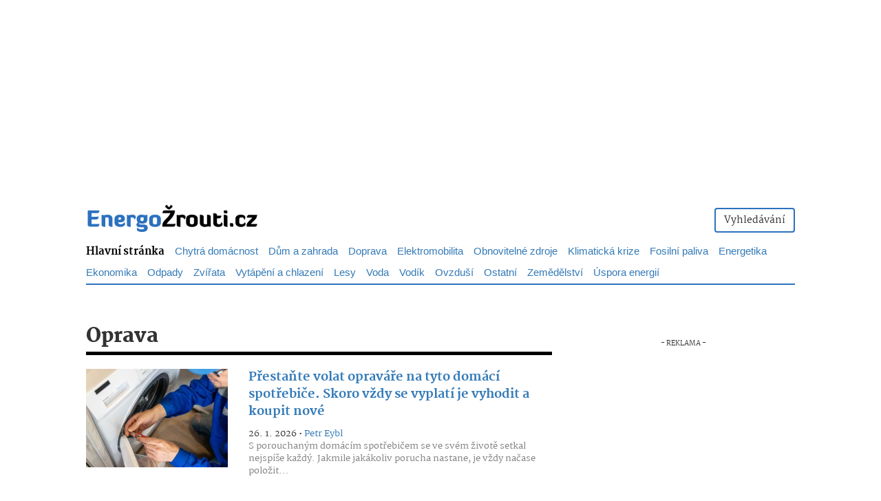

--- FILE ---
content_type: text/html; charset=UTF-8
request_url: https://energozrouti.cz/vyhledavani/Oprava
body_size: 17620
content:
<!DOCTYPE html>
<html lang="cs">
<head>
    <meta charset="utf-8" />
    <meta http-equiv="X-UA-Compatible" content="IE=edge" />
    <meta name="viewport" content="initial-scale=1.0, maximum-scale=1.0, width=device-width" />
    <meta name="description" content="Oprava na EnergoZrouti.cz - největším českém magazínu o ekologii, elektromobilech, obnovitelných zdrojích a nových technologiích. Aktuálně z domova i ze světa na EnergoZrouti.cz." />
    <meta name="author" content="EnergoZrouti.cz" />
    <meta name="application-name" content="EnergoZrouti.cz">
    <meta name="language" content="cs">                
    <meta name="copyright" content="EnergoZrouti.cz">           
    <link rel="preload" href="/fonts/martel-light.woff2" as="font" type="font/woff2" crossorigin>         
    <link rel="preload" href="/fonts/martel-regular.woff2" as="font" type="font/woff2" crossorigin>         
    <link rel="preload" href="/fonts/martel-extrabold.woff2" as="font" type="font/woff2" crossorigin> 
    <link rel="preload" href="/fonts/martel-black.woff2" as="font" type="font/woff2" crossorigin>
    <link rel="preload" href="/fonts/glyphicons-halflings-regular.woff2" as="font" type="font/woff2" crossorigin>
    <link rel="preload" href="/css/one.css?v=2705" as="style">      
    <meta name="theme-color" content="#2c71bf">        
    <link rel="shortcut icon" href="https://energozrouti.cz/favicon.ico"> 
    <link rel="icon" type="image/png" sizes="16x16" href="https://energozrouti.cz/favicon-16x16.png">                 
    <link rel="icon" type="image/png" sizes="32x32" href="https://energozrouti.cz/favicon-32x32.png">               
    <link rel="icon" type="image/png" sizes="96x96" href="https://energozrouti.cz/favicon-96x96.png"/>
    <link rel="icon" type="image/png" sizes="192x192" href="https://energozrouti.cz/favicon-192x192.png"/>                   
    <link rel="apple-touch-icon" sizes="76x76" href="https://energozrouti.cz/img/loga/apple-touch-icon-76x76.png"/>
    <link rel="apple-touch-icon" sizes="120x120" href="https://energozrouti.cz/img/loga/apple-touch-icon-120x120.png"/>
    <link rel="apple-touch-icon" sizes="152x152" href="https://energozrouti.cz/img/loga/apple-touch-icon-152x152.png"/>
    <link rel="apple-touch-icon" sizes="180x180" href="https://energozrouti.cz/img/loga/apple-touch-icon-180x180.png"/>  
    <link rel="apple-touch-icon-precomposed" href="https://energozrouti.cz/img/loga/apple-touch-icon-180x180.png">        
    <meta id="contentLanguage" http-equiv="Content-Language" content="cs-cz" />                
    <meta http-equiv="x-xrds-location" content="https://energozrouti.cz/xrds.xml"/>                
    <link rel="search" type="application/opensearchdescription+xml" title="EnergoZrouti.cz" href="https://energozrouti.cz/opensearch.xml" />      
    <!-- Google Tag Manager -->
    <script>(function(w,d,s,l,i){w[l]=w[l]||[];w[l].push({'gtm.start':
    new Date().getTime(),event:'gtm.js'});var f=d.getElementsByTagName(s)[0],
    j=d.createElement(s),dl=l!='dataLayer'?'&l='+l:'';j.async=true;j.src=
    'https://www.googletagmanager.com/gtm.js?id='+i+dl;f.parentNode.insertBefore(j,f);
    })(window,document,'script','dataLayer','GTM-WK6ZWZDS');</script>
    <!-- End Google Tag Manager -->
    <meta name="robots" content="index, follow" /><meta name="robots" content="max-image-preview:large"><meta name="robots" content="max-snippet:-1">
    
    <meta name="seznam-wmt" content="6G31LlKdSizmxt0kaCk2yCamTf7BTV6r" />
    <meta name="msvalidate.01" content="31320FB7E74058AE1CF4D7C4AE4624FE" />
    <meta name="ahrefs-site-verification" content="5e2aadb18b3a505542c061cad2d71d4730c49081aae32d8c1b608d5e04aa25f5">
    <link rel="stylesheet" href="https://energozrouti.cz/css/one.css?v=2705">
    <link rel="alternate" title="EnergoZrouti.cz" type="application/rss+xml" href="https://energozrouti.cz/rss-news/">            
    <title>Oprava - EnergoZrouti.cz</title>
    <link rel="previewimage" href="https://energozrouti.cz/img/loga/logoOG.png" /><meta property="og:image" content="https://energozrouti.cz/img/loga/logoOG.png" /><meta property="og:title" content="Oprava - EnergoZrouti.cz" /><meta property="og:site_name" content="EnergoZrouti.cz"/><meta property="og:url" content="https://energozrouti.cz/vyhledavani/Oprava" /><meta property="og:description" content="Oprava na EnergoZrouti.cz - největším českém magazínu o ekologii, elektromobilech, obnovitelných zdrojích a nových technologiích. Aktuálně z domova i ze světa na EnergoZrouti.cz." /><meta property="og:type" content="article" /><meta property="og:locale" content="cs-cz" /><meta property="fb:app_id" content="2628433780727086" /><meta property="article:publisher" content="https://www.facebook.com/energozrouti" /><meta name="twitter:card" content="summary_large_image" /><meta name="twitter:site" content="@energozrouti" /><link rel="canonical" href="https://energozrouti.cz/vyhledavani/Oprava" />
<script async src="https://pagead2.googlesyndication.com/pagead/js/adsbygoogle.js?client=ca-pub-3392464251041125"></script>                           
   <style>
   @font-face{font-family:'Martel';font-style:light;font-weight:200;src:url(https://energozrouti.cz/fonts/martel-light.woff2) format("woff2");font-display: fallback;}                         
   @font-face{font-family:'Martel';font-style:normal;font-weight:400;src:url(https://energozrouti.cz/fonts/martel-regular.woff2) format("woff2");font-display: fallback;}         
   @font-face{font-family:'Martel';font-style:bold;font-weight:800;src:url(https://energozrouti.cz/fonts/martel-extrabold.woff2) format("woff2");font-display: fallback;}         
   @font-face{font-family:'Martel';font-weight:900;src:url(https://energozrouti.cz/fonts/martel-black.woff2) format("woff2");font-display: fallback;}         
   @font-face{font-family:"Glyphicons Halflings";src:url(https://energozrouti.cz/fonts/glyphicons-halflings-regular.woff2) format("woff2");font-display: fallback;}                
   body {
        font-family: 'Martel', sans-serif;
    }                      
    .menuTit {
        font-size:15px;
        font-weight: normal;
    }                
          
   </style>
<script type="text/javascript" src="https://d21-a.sdn.cz/d_21/sl/3/loader.js"></script>                
</head>
<body>  
<!-- Google Tag Manager (noscript) -->
<noscript><iframe src="https://www.googletagmanager.com/ns.html?id=GTM-WK6ZWZDS"
height="0" width="0" style="display:none;visibility:hidden"></iframe></noscript>
<!-- End Google Tag Manager (noscript) -->    
<div id="page">     
           

<nav class="navbar navbar-energo navbar-static-top visible-xs" style="padding-top:10px;padding-bottom:10px;">
    <div class="navbar-header">
        <button style="background-color:white;color:black;" type="button" class="navbar-toggle" data-toggle="collapse" data-target="#navbar" aria-expanded="false" aria-controls="navbar">
            <span class="sr-only">Toggle navigation</span>
            <span class="icon-bar"></span>
            <span class="icon-bar"></span>
            <span class="icon-bar"></span>
        </button>         
        <a href="https://energozrouti.cz" class="navbar-brand" title="EnergoZrouti.cz"><img src="https://energozrouti.cz/img/loga/logoWhite.webp?v=2" class="img-responsive" width="250px"  height="60px" style="margin-top:-20px;" alt="EnergoZrouti.cz"></a>          
    </div>
    <div id="navbar" class="navbar-collapse collapse navbar-collapse-energo">
        <ul class="nav navbar-nav">
                <br />
                    <li><a href="https://energozrouti.cz/vyhledavani"><img alt="Vyhledávání" title="Vyhledávání" style="max-width:26px;" src="[data-uri]"/> &nbsp;Vyhledávání</a></li>
            <li role="separator" class="divider"></li>
                </ul>
            <hr />
             
                <ul class="nav" style="font-size:15px;">
            <li><a href="https://energozrouti.cz/kategorie/chytra-domacnost-smart-home"><h2 class="menuTit">Chytrá domácnost</h2></a></li><li><a href="https://energozrouti.cz/kategorie/dum-a-zahrada"><h2 class="menuTit">Dům a zahrada</h2></a></li><li><a href="https://energozrouti.cz/kategorie/doprava"><h2 class="menuTit">Doprava</h2></a></li><li><a href="https://energozrouti.cz/kategorie/elektromobilita"><h2 class="menuTit">Elektromobilita</h2></a></li><li><a href="https://energozrouti.cz/kategorie/obnovitelne-zdroje"><h2 class="menuTit">Obnovitelné zdroje</h2></a></li><li><a href="https://energozrouti.cz/kategorie/klimaticka-krize"><h2 class="menuTit">Klimatická krize</h2></a></li><li><a href="https://energozrouti.cz/kategorie/fosilni-paliva"><h2 class="menuTit">Fosilní paliva</h2></a></li><li><a href="https://energozrouti.cz/kategorie/energetika"><h2 class="menuTit">Energetika</h2></a></li><li><a href="https://energozrouti.cz/kategorie/ekonomika"><h2 class="menuTit">Ekonomika</h2></a></li><li><a href="https://energozrouti.cz/kategorie/odpady"><h2 class="menuTit">Odpady</h2></a></li><li><a href="https://energozrouti.cz/kategorie/zvirata"><h2 class="menuTit">Zvířata</h2></a></li><li><a href="https://energozrouti.cz/kategorie/vytapeni"><h2 class="menuTit">Vytápění a chlazení</h2></a></li><li><a href="https://energozrouti.cz/kategorie/lesy"><h2 class="menuTit">Lesy</h2></a></li><li><a href="https://energozrouti.cz/kategorie/voda"><h2 class="menuTit">Voda</h2></a></li><li><a href="https://energozrouti.cz/kategorie/vodik"><h2 class="menuTit">Vodík</h2></a></li><li><a href="https://energozrouti.cz/kategorie/ovzdusi"><h2 class="menuTit">Ovzduší</h2></a></li><li><a href="https://energozrouti.cz/kategorie/ostatni"><h2 class="menuTit">Ostatní</h2></a></li><li><a href="https://energozrouti.cz/kategorie/zemedelstvi"><h2 class="menuTit">Zemědělství</h2></a></li><li><a href="https://energozrouti.cz/kategorie/uspora-energii"><h2 class="menuTit">Úspora energií</h2></a></li><li><a href="https://energozrouti.cz/kategorie/energeticka-krize"><h2 class="menuTit">Energetická krize</h2></a></li><li><a href="https://energozrouti.cz/kategorie/jaderna-energie"><h2 class="menuTit">Jaderná energie</h2></a></li><li><a href="https://energozrouti.cz/kategorie/dotace"><h2 class="menuTit">Dotace</h2></a></li><li><a href="https://energozrouti.cz/kategorie/priroda"><h2 class="menuTit">Příroda</h2></a></li><li><a href="https://energozrouti.cz/kategorie/nazory"><h2 class="menuTit">Názory</h2></a></li><li><a href="https://energozrouti.cz/kategorie/cestovani-volny-cas"><h2 class="menuTit">Cestování a volný čas</h2></a></li><li><a href="https://energozrouti.cz/kategorie/mikromobilita"><h2 class="menuTit">Mikromobilita</h2></a></li><li><a href="https://energozrouti.cz/kategorie/cyklistika"><h2 class="menuTit">Cyklistika</h2></a></li><li><a href="https://energozrouti.cz/kategorie/tiskove-zpravy"><h2 class="menuTit">Tiskové zprávy</h2></a></li><li><a href="https://energozrouti.cz/kategorie/doporucujeme"><h2 class="menuTit">Doporučujeme</h2></a></li><li><a href="https://energozrouti.cz/kategorie/vesmir"><h2 class="menuTit">Vesmír</h2></a></li>
                </ul>
        </ul>         
    </div>
</nav>
      

                
<div class="col-lg-12 col-md-12 col-sm-12" style="margin-top:0px;">
<br />
                        <div style="height:250px;margin:0px auto !important;" class="visible-lg visible-md text-center">
                        <!-- ALL - PC - HEAD -->
                            <div style="height:250px;opacity:0px;">
                                <div id="leaderboard-top" style="margin:0 auto;width: 970px; position:sticky; top:0">
                                </div>
                            </div>
                        </div>
                    <br />    
<div id="pagewrap" style="background-color: #FFF">                
<div class="container visible-sm visible-md visible-lg">           
<div class="row">
<div class="col-lg-12 col-md-12 col-sm-12" style="margin-top:0px;">
             
                
<div class="pull-left" style="margin-top:-3px;">
    <a href="https://energozrouti.cz"><img src="https://energozrouti.cz/img/loga/logoMega.webp?v=2" class="img-responsive" width="250px" height="60px" style="margin-bottom:-30px;" alt="EnergoZrouti.cz"></a>                
</div> 
                <div class="pull-right" style="margin-top:12px;margin-bottom:0px;">
                

                
<div class="btn-group" role="group" aria-label="...">
  <!--<a href="https://energozrouti.cz/muj-profil"><button style="border:2px solid #2c71bf;" type="button" class="btn btn-default"><i class="fas fa-user"></i> Můj profil</button></a>-->
  <a href="https://energozrouti.cz/vyhledavani"><button style="border:2px solid #2c71bf;" type="button" class="btn btn-default">Vyhledávání</button></a>
</div>                
</div>
                


</div>
</div>
<style>
@media (min-width: 1060px) {
  #pagewrap {
  width: 1060px;
  }
  body {
    display: flex;
    flex-direction: column;
  }
}
hr.podLogo {
  border-top: 1px solid #2c71bf;
  margin-bottom:-3px;
}
                
.podMenu {
  border-top: 2px solid #2c71bf;  
  margin-top:5px;
}
  
.topnav {
  margin-top:2px;
}              

.one {
  float: left;
  display: block;
  text-align: center;
  margin-right:15px;
  margin-top:10px;
  text-decoration: none;
  font-size: 15px;
  font-weight:200;   
}

.dropMenu {
  float: left;
  display: block;
  text-align: center;
  padding: 18px 20px 5px 20px;
  text-decoration: none;
  font-size: 17px;
  font-weight:200;       
}       
      
 
.dropdown:hover .dropdown-menu{
    display: block;
    font-size:19px; 
}
           

.topnav a.active {
  color:black;
  font-weight:bold;
}                
      
          
.menuTitPC {
  all: unset;
  font-size: 15px;
  font-weight: 200;

}
    
                
                
</style>
<div class="visible-lg visible-md visible-sm" style="margin-top:7px"><div class="topnav"><a class="one active" href="https://energozrouti.cz/">Hlavní stránka</a><a class="one" href="https://energozrouti.cz/kategorie/chytra-domacnost-smart-home"><h2 class="menuTitPC">Chytrá domácnost</h2></a><a class="one" href="https://energozrouti.cz/kategorie/dum-a-zahrada"><h2 class="menuTitPC">Dům a zahrada</h2></a><a class="one" href="https://energozrouti.cz/kategorie/doprava"><h2 class="menuTitPC">Doprava</h2></a><a class="one" href="https://energozrouti.cz/kategorie/elektromobilita"><h2 class="menuTitPC">Elektromobilita</h2></a><a class="one" href="https://energozrouti.cz/kategorie/obnovitelne-zdroje"><h2 class="menuTitPC">Obnovitelné zdroje</h2></a><a class="one" href="https://energozrouti.cz/kategorie/klimaticka-krize"><h2 class="menuTitPC">Klimatická krize</h2></a><a class="one" href="https://energozrouti.cz/kategorie/fosilni-paliva"><h2 class="menuTitPC">Fosilní paliva</h2></a><a class="one" href="https://energozrouti.cz/kategorie/energetika"><h2 class="menuTitPC">Energetika</h2></a><a class="one" href="https://energozrouti.cz/kategorie/ekonomika"><h2 class="menuTitPC">Ekonomika</h2></a><a class="one" href="https://energozrouti.cz/kategorie/odpady"><h2 class="menuTitPC">Odpady</h2></a><a class="one" href="https://energozrouti.cz/kategorie/zvirata"><h2 class="menuTitPC">Zvířata</h2></a><a class="one" href="https://energozrouti.cz/kategorie/vytapeni"><h2 class="menuTitPC">Vytápění a chlazení</h2></a><a class="one" href="https://energozrouti.cz/kategorie/lesy"><h2 class="menuTitPC">Lesy</h2></a><a class="one" href="https://energozrouti.cz/kategorie/voda"><h2 class="menuTitPC">Voda</h2></a><a class="one" href="https://energozrouti.cz/kategorie/vodik"><h2 class="menuTitPC">Vodík</h2></a><a class="one" href="https://energozrouti.cz/kategorie/ovzdusi"><h2 class="menuTitPC">Ovzduší</h2></a><a class="one" href="https://energozrouti.cz/kategorie/ostatni"><h2 class="menuTitPC">Ostatní</h2></a><a class="one" href="https://energozrouti.cz/kategorie/zemedelstvi"><h2 class="menuTitPC">Zemědělství</h2></a><a class="one" href="https://energozrouti.cz/kategorie/uspora-energii"><h2 class="menuTitPC">Úspora energií</h2></a></div></div></div><div class="container"><div class="visible-md visible-lg visible-sm podMenu"></div><br /></div><style>
h1{font-weight:800;}
</style>
<div style="margin-top:-35px;" class="visible-xs"></div>

<div class="container">
    <div class="row">
                
            <div class="col-lg-8" style="margin-bottom:50px;">
                        
  
           

<h1 style="margin-top:40px;font-size:28px;font-weight:900;">
Oprava</h1>
<p></p><hr style="margin-top:-3px;border:none;height: 5px;background:#000;" /> 

                                
<a href="https://energozrouti.cz/clanek/oprava-spotrebicu-vyplati-se-oprava-penize"><div class="row"><div class="col-lg-4 col-md-2 col-sm-3 col-xs-3"><img loading="lazy" src="https://energozrouti.cz/storage-webp/7/N6q7w62AhmYKhfvdJfDxsRds0H1HZnvxssSX31kuBcVHRuCVTBVwdv49iFZwhP2iikrMNvVivuWO7srFr6rKZwGn4gogfv98HfWD_HP360.webp" alt="Volat servisního technika nemusí být vždy optimální. " title="Volat servisního technika nemusí být vždy optimální. " class="img-responsive" alt=""></div><div class="col-lg-8 col-md-6 col-sm-9 col-xs-9"><h2 style="font-size:18px;font-weight:bold;margin-top:0px;line-height: 2.5rem;">Přestaňte volat opraváře na tyto domácí spotřebiče. Skoro vždy se vyplatí je vyhodit a koupit nové</h2></a><div style="margin-top:5px;font-size:13px;">26. 1. 2026&nbsp;• <a href="https://energozrouti.cz/autor/petr-eybl">Petr Eybl</a><p style="color:#808080;">S porouchaným domácím spotřebičem se ve svém životě setkal nejspíše každý. Jakmile jakákoliv porucha nastane, je vždy načase položit...</p></div></div></div></a><br /><a href="https://energozrouti.cz/clanek/opravy-domacnot-souhlas-sousedu-zakon"><div class="row"><div class="col-lg-4 col-md-2 col-sm-3 col-xs-3"><img loading="lazy" src="https://energozrouti.cz/storage-webp/3/l3bVj90kJhTf1AXEuqaqcgpMIk6KHJAtjaAsEqoxvc0EhcJUvEDpTX6hUdTyjHUvneFGE2uHzQrKHMdEoWBXmNoMfk1SLRJD5kEg_HP360.webp" alt="Opravy či rekonstrukce jsou někdy nezbytné. " title="Opravy či rekonstrukce jsou někdy nezbytné. " class="img-responsive" alt=""></div><div class="col-lg-8 col-md-6 col-sm-9 col-xs-9"><h2 style="font-size:18px;font-weight:bold;margin-top:0px;line-height: 2.5rem;">V domácnosti bez schválení sousedů můžete udělat jen pár drobných oprav. Na vše ostatní musíte zajistit souhlas lidí v domě</h2></a><div style="margin-top:5px;font-size:13px;">10. 1. 2026&nbsp;• <a href="https://energozrouti.cz/autor/petr-eybl">Petr Eybl</a><p style="color:#808080;">Žádná domácnost nevydrží v ideálním stavu věčně. Čas od času se tedy každý musí pustit do různých oprav. Někdy se jedná pouze o...</p></div></div></div></a><br /><a href="https://energozrouti.cz/clanek/plisen-vlhkost-byt"><div class="row"><div class="col-lg-4 col-md-2 col-sm-3 col-xs-3"><img loading="lazy" src="https://energozrouti.cz/storage-webp/6/eBVuIUBnzqaRIgGoKl2eHscpgBEbkpdqVAAOR9DTgRyfrycCKgVcd5MVYkXKD7hFeBoi7NBofoJZ8khNzA7r0aFLppl23w7P22qk_HP360.webp" alt="Plísně se mohou tvořit i v moderních novostavbách. " title="Plísně se mohou tvořit i v moderních novostavbách. " class="img-responsive" alt=""></div><div class="col-lg-8 col-md-6 col-sm-9 col-xs-9"><h2 style="font-size:18px;font-weight:bold;margin-top:0px;line-height: 2.5rem;">Jedna nenápadná díra může zničit celý byt. Lidé si jí všimnou až ve chvíli, kdy oprava stojí desítky tisíc</h2></a><div style="margin-top:5px;font-size:13px;">1. 1. 2026&nbsp;• <a href="https://energozrouti.cz/autor/jindriska-janouskova">Jindřiška  Janoušková</a><p style="color:#808080;">Vlhké zdi a plísně si obvykle spojujeme se starými nezateplenými domy a venkovskými chalupami. Je to přitom jev, který se může objevit i ve...</p></div></div></div></a><br /><a href="https://energozrouti.cz/clanek/technik-varuje-tohle-nikdy-nedelejte-kdyz-se-vam-telefon-prehreje-oprava-by-stala-tisice"><div class="row"><div class="col-lg-4 col-md-2 col-sm-3 col-xs-3"><img loading="lazy" src="https://energozrouti.cz/storage-webp/6/stQbCauSG9UmmOsrUh4XEUZSBeqHbiQvEK532RsP33ZjrdIMAcpFpslnQS2u1gmkFC6BfW2ZkMZJFTUdYI4JukFfc4n6JeYI8N57_HP360.webp" alt="Tohle nikdy nedělejte, když se vám telefon přehřeje" title="Tohle nikdy nedělejte, když se vám telefon přehřeje" class="img-responsive" alt=""></div><div class="col-lg-8 col-md-6 col-sm-9 col-xs-9"><h2 style="font-size:18px;font-weight:bold;margin-top:0px;line-height: 2.5rem;">Opravář varuje: Tohle nikdy nedělejte, když se vám telefon přehřeje. Oprava bude stát tisíce</h2></a><div style="margin-top:5px;font-size:13px;">25. 11. 2025&nbsp;• <a href="https://energozrouti.cz/autor/petr-sindelar">Petr Šindelář</a><p style="color:#808080;">Venkovní teploty aktuálně klesají k nule. Nepanují tedy podmínky, které by „přály“ přehřívání vašeho mobilu. Jenže i v chladu...</p></div></div></div></a><br /><a href="https://energozrouti.cz/clanek/ryha-v-plovouci-podlaze-kutil-z-facebooku-poradil-trik-za-50-kc-vysledek-je-neuveritelny"><div class="row"><div class="col-lg-4 col-md-2 col-sm-3 col-xs-3"><img loading="lazy" src="https://energozrouti.cz/storage-webp/3/dfDrAtT8OYj49zOxQE86vAhlRhIoQCH6576mTKyuMgVcSGustlvqh3sbp5qHPmDJhz8MGFTUCwTaDAACoayQ6GXGq93brOouPKh7_HP360.webp" alt="Rýha v plovoucí podlaze" title="Rýha v plovoucí podlaze" class="img-responsive" alt=""></div><div class="col-lg-8 col-md-6 col-sm-9 col-xs-9"><h2 style="font-size:18px;font-weight:bold;margin-top:0px;line-height: 2.5rem;">Rýha v plovoucí podlaze: Kutil z Facebooku poradil trik za 50 Kč. Výsledek je neuvěřitelný</h2></a><div style="margin-top:5px;font-size:13px;">12. 11. 2025&nbsp;• <a href="https://energozrouti.cz/autor/aneta-kaplanova">Aneta Kaplanová</a><p style="color:#808080;">Poškrábaná podlaha dokáže pokazit dojem z celé místnosti. Přitom nemusí jít o vadu, kvůli které je nutné měnit díly nebo volat...</p></div></div></div></a><br /><a href="https://energozrouti.cz/clanek/tohle-nikdy-nelejte-do-drezu-muze-to-ucpat-potrubi-a-oprava-stoji-tisice-100x-horsi-nez-rozpaleny-olej"><div class="row"><div class="col-lg-4 col-md-2 col-sm-3 col-xs-3"><img loading="lazy" src="https://energozrouti.cz/storage-webp/5/jG1XeluCHP225JB9VBukaAQGeWIqzuyX0Nzq0pcDWqFPI5r5KT7Zh73wAXKHsSzEu3JyCuGjQKhiLJgkPiACRPIiwy1L2QYlqPVS_HP360.webp" alt="Tohle do dřezu prosím nevylévejte" title="Tohle do dřezu prosím nevylévejte" class="img-responsive" alt=""></div><div class="col-lg-8 col-md-6 col-sm-9 col-xs-9"><h2 style="font-size:18px;font-weight:bold;margin-top:0px;line-height: 2.5rem;">Instalatér varuje: Tohle do dřezu nevylévejte. Ucpe to potrubí tak, že i horký olej je proti tomu nic</h2></a><div style="margin-top:5px;font-size:13px;">10. 11. 2025&nbsp;• <a href="https://energozrouti.cz/autor/marek-morafcsik">Marek Morafcsik</a><p style="color:#808080;">Zanedbaná péče o kuchyňský dřez může mít nepříjemné následky. To, co se zdá jako drobnost při každodenním používání, se může po...</p></div></div></div></a><br /><a href="https://energozrouti.cz/clanek/vlada-rozhodla-v-neprospech-najemniku-od-ledna-si-za-drobne-opravy-a-udrzbu-priplati-vyrazne-vic"><div class="row"><div class="col-lg-4 col-md-2 col-sm-3 col-xs-3"><img loading="lazy" src="https://energozrouti.cz/storage-webp/4/irSw2gIXnQEt84IVoJ3nRMEKBDcdPYwJHRfYrXPi8mxrsrCCLzQzabO4kZ8mqHd1lnanjH0mVbba5u35rDlQCkyPWyOzbdJPmJFE_HP360.webp" alt="Vláda rozhodla v neprospěch nájemníků" title="Vláda rozhodla v neprospěch nájemníků" class="img-responsive" alt=""></div><div class="col-lg-8 col-md-6 col-sm-9 col-xs-9"><h2 style="font-size:18px;font-weight:bold;margin-top:0px;line-height: 2.5rem;">Vláda rozhodla v neprospěch nájemníků. Od ledna si za drobné opravy a údržbu připlatí výrazně víc</h2></a><div style="margin-top:5px;font-size:13px;">30. 10. 2025&nbsp;• <a href="https://energozrouti.cz/autor/misha-chen">Misha Chen</a><p style="color:#808080;">Nájemní bydlení má svá pravidla. Většina lidí je zná jen matně, dokud nepřijde první oprava, první účet a první otázka na to, kdo to...</p></div></div></div></a><br /><a href="https://energozrouti.cz/clanek/neparkujte-pod-stromy-po-tomhle-nocnim-prekvapeni-platil-ridic-opravu-za-25-000"><div class="row"><div class="col-lg-4 col-md-2 col-sm-3 col-xs-3"><img loading="lazy" src="https://energozrouti.cz/storage-webp/8/OleY5pPkEfoOctyeQJfFQYZeIBFZx6OXOp0loLU5KNBJpHmdn2hBroa3xR5XQbmDMb5zofagpZdE06qb31MDbbO4FnJFKCcouIzm_HP360.webp" alt="Parkování pod stromy se nevyplácí." title="Parkování pod stromy se nevyplácí." class="img-responsive" alt=""></div><div class="col-lg-8 col-md-6 col-sm-9 col-xs-9"><h2 style="font-size:18px;font-weight:bold;margin-top:0px;line-height: 2.5rem;">Neparkujte pod stromy. Po tomhle nočním překvapení platil řidič opravu za 30 000</h2></a><div style="margin-top:5px;font-size:13px;">24. 10. 2025&nbsp;• <a href="https://energozrouti.cz/autor/misha-chen">Misha Chen</a><p style="color:#808080;">Pod stromem je vždycky o pár stupňů chladněji. Auto se v létě nepřehřeje, interiér zůstane snesitelný a člověk má pocit, že našel...</p></div></div></div></a><br /><a href="https://energozrouti.cz/clanek/moderni-spotrebice-maji-v-sobe-chytry-casovac-zkazy-elektrotechnik-prozradil-kolik-let-dnes-jaky-spotrebic-vydrzi"><div class="row"><div class="col-lg-4 col-md-2 col-sm-3 col-xs-3"><img loading="lazy" src="https://energozrouti.cz/storage-webp/4/PGyHwGShOhYvItMWddchLmL60coR3lWbcMNuFAx1AghN0GwYkl919xdt1G05rFL0dGvvbwZ7QeRdSZdecnjcdXWcYN87e255x8D1_HP360.webp" alt="Moderní spotřebiče mají v sobě chytrý časovač zkázy." title="Moderní spotřebiče mají v sobě chytrý časovač zkázy." class="img-responsive" alt=""></div><div class="col-lg-8 col-md-6 col-sm-9 col-xs-9"><h2 style="font-size:18px;font-weight:bold;margin-top:0px;line-height: 2.5rem;">Moderní spotřebiče mají v sobě chytrý časovač zkázy. Elektrotechnik prozradil, kolik let dnes jaký vydrží</h2></a><div style="margin-top:5px;font-size:13px;">20. 10. 2025&nbsp;• <a href="https://energozrouti.cz/autor/misha-chen">Misha Chen</a><p style="color:#808080;">Každý přístroj má svůj čas. Jen u elektroniky se zdá, že tiká čím dál rychleji. Televize, která dřív vydržela celé generace, dnes po...</p></div></div></div></a><br /><a href="https://energozrouti.cz/clanek/na-zimu-nestaci-jen-vypnout-z-elektriny-lide-zapominaji-spotrebice-zazimovat-chyba-ale-muze-stat-tisice"><div class="row"><div class="col-lg-4 col-md-2 col-sm-3 col-xs-3"><img loading="lazy" src="https://energozrouti.cz/storage-webp/9/6PX1K87Nx8TTXDoFYP6vNJriq88OSMNiz21HOQnFcM5ay8yciQegT3lQJjmStVNqrh7RshAVENxaE7m7W3apbZplaWofzalrhWz4_HP360.webp" alt="Pouhé vypojení spotřebiče nestačí." title="Pouhé vypojení spotřebiče nestačí." class="img-responsive" alt=""></div><div class="col-lg-8 col-md-6 col-sm-9 col-xs-9"><h2 style="font-size:18px;font-weight:bold;margin-top:0px;line-height: 2.5rem;">Na zimu nestačí jen vypnout z elektřiny. Lidé zapomínají spotřebiče zazimovat. Chyba ale může stát tisíce </h2></a><div style="margin-top:5px;font-size:13px;">20. 10. 2025&nbsp;• <a href="https://energozrouti.cz/autor/anna-adlerova">Anna Adlerová</a><p style="color:#808080;">Zazimování chat či chalup patří mezi pravidelné povinnosti lidí, kteří tyto objekty využívají pouze přes teplejší roční sezónu. Ať...</p></div></div></div></a><br /><a href="https://energozrouti.cz/clanek/techto-5-veci-by-mel-zvladnout-opravit-kazdy-muz-pokud-to-neumite-radeji-zapirejte-deda-by-se-v-hrobe-obratil"><div class="row"><div class="col-lg-4 col-md-2 col-sm-3 col-xs-3"><img loading="lazy" src="https://energozrouti.cz/storage-webp/8/kmKUDVGsjdxFSdnNVHXpTievnVLRSatfjWFi6jLC8OuRgMIboJRy2n24DllAMSBtePXVGZN4Y1agHvJsN8P9835JegzuO8fser9g_HP360.webp" alt="Každý muž by měl umět opravit drobné závady doma." title="Každý muž by měl umět opravit drobné závady doma." class="img-responsive" alt=""></div><div class="col-lg-8 col-md-6 col-sm-9 col-xs-9"><h2 style="font-size:18px;font-weight:bold;margin-top:0px;line-height: 2.5rem;">Těchto 5 věcí by měl zvládnout opravit každý muž. Pokud to neumíte, raději zapírejte. Děda by se v hrobě obrátil</h2></a><div style="margin-top:5px;font-size:13px;">19. 10. 2025&nbsp;• <a href="https://energozrouti.cz/autor/petr-eybl">Petr Eybl</a><p style="color:#808080;">Občasné poruchy jsou v domácnostech naprosto běžné. Vědět, jak se s nimi vypořádat, je tedy velice praktické. </p></div></div></div></a><br /><a href="https://energozrouti.cz/clanek/vyzkouseno-zbavte-se-skrabancu-na-aute-diky-levnym-ingrediencim-z-kuchyne"><div class="row"><div class="col-lg-4 col-md-2 col-sm-3 col-xs-3"><img loading="lazy" src="https://energozrouti.cz/storage-webp/9/8CD9or8dWTqEk1R8I38kAcbMdcLROTwCLWZnQKjuUU5hB41griQ2m3SGsQF9ZSskFBAqYObfH3JVZbLOwGIqg4k0RebntmHRO3Th_HP360.webp" alt="K odstranění škrábanců postačí hadřík a suroviny ze spíže." title="K odstranění škrábanců postačí hadřík a suroviny ze spíže." class="img-responsive" alt=""></div><div class="col-lg-8 col-md-6 col-sm-9 col-xs-9"><h2 style="font-size:18px;font-weight:bold;margin-top:0px;line-height: 2.5rem;">Vyzkoušeno: Zbavte se škrábanců na autě díky levným ingrediencím z kuchyně</h2></a><div style="margin-top:5px;font-size:13px;">16. 10. 2025&nbsp;• <a href="https://energozrouti.cz/autor/martina-minarikova">Martina Minaříková</a><p style="color:#808080;">Stačí trocha neopatrnosti a rázem máte na skle svého auta nevzhledný škrábanec. Samozřejmě nejde o závažné poškození auta, které by...</p></div></div></div></a><br /><a href="https://energozrouti.cz/clanek/opravar-mi-prozradil-jak-prodlouzit-zivotnost-pracky-az-na-15-let-staci-vymenit-nenapadny-dil-za-stovku"><div class="row"><div class="col-lg-4 col-md-2 col-sm-3 col-xs-3"><img loading="lazy" src="https://energozrouti.cz/storage-webp/6/DzYMQAHYAqUgUMz1N49Pd4w1dEAQBpM6Bo2FMlPWMynr2tgT1Fzz7lIAjtNkGSyxC3RkmzNJUtWOCtQpjA8E5Lq1uFFtWr36B2n4_HP360.webp" alt="Pravidelnou údržbu pračky nezanedbávejte." title="Pravidelnou údržbu pračky nezanedbávejte." class="img-responsive" alt=""></div><div class="col-lg-8 col-md-6 col-sm-9 col-xs-9"><h2 style="font-size:18px;font-weight:bold;margin-top:0px;line-height: 2.5rem;">Opravář prozradil, jak prodloužit životnost pračky až na 15 let. Stačí vyměnit nenápadný díl za pár korun</h2></a><div style="margin-top:5px;font-size:13px;">16. 10. 2025&nbsp;• <a href="https://energozrouti.cz/autor/martina-minarikova">Martina Minaříková</a><p style="color:#808080;">Pračka je nedílnou součástí našich domovů už hezkou řádku let. Aby ovšem mohla v domácnosti pomáhat co nejdéle, je potřeba se o ni...</p></div></div></div></a><br /><a href="https://energozrouti.cz/clanek/klepani-v-topeni-uz-vas-nebude-rusit-snadho-ho-opravi-i-mene-zrucny-manzel"><div class="row"><div class="col-lg-4 col-md-2 col-sm-3 col-xs-3"><img loading="lazy" src="https://energozrouti.cz/storage-webp/9/LdHL0Z4x1WeaVA8kwxvwzTrdADYSEMzcujmFFXIrmv68MVJLEe0Lt2dwruauVNj6VMk7EGdFF3zFBRlVl40wAv4pAkbuQkmOR8L4_HP360.webp" alt="Zvuky v radiátorech jsou nepříjemné, jejich řešení je ale jednodušší, než jste si možná mysleli." title="Zvuky v radiátorech jsou nepříjemné, jejich řešení je ale jednodušší, než jste si možná mysleli." class="img-responsive" alt=""></div><div class="col-lg-8 col-md-6 col-sm-9 col-xs-9"><h2 style="font-size:18px;font-weight:bold;margin-top:0px;line-height: 2.5rem;">Klepání v topení už vás nebude rušit. Snadno ho opraví i méně zručný manžel</h2></a><div style="margin-top:5px;font-size:13px;">15. 10. 2025&nbsp;• <a href="https://energozrouti.cz/autor/marek-morafcsik">Marek Morafcsik</a><p style="color:#808080;">Zvuky ozývající se z topení jsou nepříjemné. Nejenže nás mohou budit ze spánku, ale vzbuzují také pocit nepohodlí ve vlastním domově....</p></div></div></div></a><br /><a href="https://energozrouti.cz/clanek/nezapomente-pripravit-auto-na-podzim-pokud-tohle-nevymenite-muze-vas-to-stat-zbytecnych-30-000-kc"><div class="row"><div class="col-lg-4 col-md-2 col-sm-3 col-xs-3"><img loading="lazy" src="https://energozrouti.cz/storage-webp/6/3f5XlLXJv6xg7RIbiJUxTgBEL3CpHmgyVds7EBRxdnJeDv7N8kqxYu01fttgGwZCow3C9R9ZgdgqSVGP8ud75Xb7xVJpD3UKTsHi_HP360.webp" alt="Nezapomeňte na jeden z nejdůležitějších kroků přípravy auta na podzim, mohlo by se vám to hrubě vymstít." title="Nezapomeňte na jeden z nejdůležitějších kroků přípravy auta na podzim, mohlo by se vám to hrubě vymstít." class="img-responsive" alt=""></div><div class="col-lg-8 col-md-6 col-sm-9 col-xs-9"><h2 style="font-size:18px;font-weight:bold;margin-top:0px;line-height: 2.5rem;">Nezapomeňte připravit auto na podzim. Pokud tohle nevyměníte, může vás to stát zbytečných 30 000 Kč</h2></a><div style="margin-top:5px;font-size:13px;">7. 10. 2025&nbsp;• <a href="https://energozrouti.cz/autor/lukas-srnec">Lukáš  Srnec</a><p style="color:#808080;">Podzim už se přihlásil chladnými rány, deštěm a mlhou. Řidiči začínají přezouvat pneumatiky, kontrolují baterii i stěrače. Jenže...</p></div></div></div></a><br /><a href="https://energozrouti.cz/clanek/pred-zimou-udelejte-tuto-snadnou-udrzbu-auta-usetrite-tisice-na-opravach-a-vas-vuz-prezije-i-mrazy-na-sibiri"><div class="row"><div class="col-lg-4 col-md-2 col-sm-3 col-xs-3"><img loading="lazy" src="https://energozrouti.cz/storage-webp/6/0v8bbzz3yAseUhpdBFuN2YdCQJn8usw8rgG0xEag08aYsEdFnQmV6g61YuyFAJvREQ65binTSwdO4qMfJsVVjSSpqGGOtVzliaO5_HP360.webp" alt="Servis před zimou není radno podceňovat, při problémech hrozí vysoké výdaje." title="Servis před zimou není radno podceňovat, při problémech hrozí vysoké výdaje." class="img-responsive" alt=""></div><div class="col-lg-8 col-md-6 col-sm-9 col-xs-9"><h2 style="font-size:18px;font-weight:bold;margin-top:0px;line-height: 2.5rem;">Před zimou udělejte tuto snadnou údržbu auta. Ušetříte tisíce na opravách a váš vůz přežije i mrazy na Sibiři</h2></a><div style="margin-top:5px;font-size:13px;">14. 9. 2025&nbsp;• <a href="https://energozrouti.cz/autor/marek-morafcsik">Marek Morafcsik</a><p style="color:#808080;">Když teploty padají pod bod mrazu, auto se stává zranitelnějším. Přestože opravy bývají nákladné, mnohé problémy lze předejít...</p></div></div></div></a><br /><a href="https://energozrouti.cz/clanek/pokud-vase-pracka-pri-zdimani-poskakuje-hrozi-draha-porucha-zabranite-tomu-behem-chvilky"><div class="row"><div class="col-lg-4 col-md-2 col-sm-3 col-xs-3"><img loading="lazy" src="https://energozrouti.cz/storage-webp/4/B6YgtiKbI2PNh3TRLtCvqklB1IVtW15h3lxAYKHSOHr5n8yB7e8KQpKoqT1CtCtzp5wwvFq0Mcn6UI2boFxIRIf7dKp1vgBHA40h_HP360.webp" alt="Pokud vaše pračka poskakuje, na vině může být hned několik příčin. " title="Pokud vaše pračka poskakuje, na vině může být hned několik příčin. " class="img-responsive" alt=""></div><div class="col-lg-8 col-md-6 col-sm-9 col-xs-9"><h2 style="font-size:18px;font-weight:bold;margin-top:0px;line-height: 2.5rem;">Pokud vaše pračka při ždímání poskakuje, hrozí drahá porucha. Zabráníte tomu během chvilky </h2></a><div style="margin-top:5px;font-size:13px;">8. 9. 2025&nbsp;• <a href="https://energozrouti.cz/autor/petr-eybl">Petr Eybl</a><p style="color:#808080;">Pračky se řadí mezi spotřebiče, které se nacházejí takřka v každé české domácnosti. Není divu, neboť dokážou ušetřit mnoho času. </p></div></div></div></a><br /><a href="https://energozrouti.cz/clanek/proc-nikdy-nevylevat-vodu-z-rychlovarne-konvice-do-drezu-lehce-si-nadelate-skodu-za-100-tisic"><div class="row"><div class="col-lg-4 col-md-2 col-sm-3 col-xs-3"><img loading="lazy" src="https://energozrouti.cz/storage-webp/0/XoijYnFwBwTivV5zbgT5TVQI1MgOdQRoOhKn3G1omzwB0FpWMYcGygnF51kgoXlqq1EWd55JmSMoDFjRIByOViUBKl618EkVb6ea_HP360.webp" alt="Vylévání horké vody do dřezu může způsobit velké škody. Raději nechte vodu vychladnout." title="Vylévání horké vody do dřezu může způsobit velké škody. Raději nechte vodu vychladnout." class="img-responsive" alt=""></div><div class="col-lg-8 col-md-6 col-sm-9 col-xs-9"><h2 style="font-size:18px;font-weight:bold;margin-top:0px;line-height: 2.5rem;">Proč nikdy nevylévat vodu z rychlovarné konvice do dřezu. Lehce si naděláte škodu za 100 tisíc</h2></a><div style="margin-top:5px;font-size:13px;">6. 9. 2025&nbsp;• <a href="https://energozrouti.cz/autor/lukas-srnec">Lukáš  Srnec</a><p style="color:#808080;">Horká voda je pro nás v domácnosti naprostou samozřejmostí. Využíváme ji při vaření, přípravě čaje nebo kávy, a když nám zůstane v...</p></div></div></div></a><br /><a href="https://energozrouti.cz/clanek/toto-do-odpadu-nikdy-nelijte-varuje-instalater-cesi-to-delaji-bezne-a-pak-se-divi-ze-je-oprava-stoji-tisice"><div class="row"><div class="col-lg-4 col-md-2 col-sm-3 col-xs-3"><img loading="lazy" src="https://energozrouti.cz/storage-webp/6/QmRY7qnpF5bcacU3aq2lvo5t1oKnOUF6TG46YTpy3m6E812qUtjiJOzEvjI3uo1hxDnEFQ9QnEmHMgrIHUkT1VYyMvlJM5SZYMhu_HP360.webp" alt="Toto do odpadu nikdy nelijte, varuje instalatér. " title="Toto do odpadu nikdy nelijte, varuje instalatér. " class="img-responsive" alt=""></div><div class="col-lg-8 col-md-6 col-sm-9 col-xs-9"><h2 style="font-size:18px;font-weight:bold;margin-top:0px;line-height: 2.5rem;">Toto do odpadu nikdy nelijte, varuje instalatér. Češi to dělají běžně a pak se diví, že je oprava stojí tisíce</h2></a><div style="margin-top:5px;font-size:13px;">4. 9. 2025&nbsp;• <a href="https://energozrouti.cz/autor/monika-brestanska">Monika Brešťanská</a><p style="color:#808080;">Dřez nebo záchodová mísa slouží v mnoha domácnostech spíše jako výlevka. Cokoliv alespoň trochu tekutého často skončí právě v odpadu....</p></div></div></div></a><br /><a href="https://energozrouti.cz/clanek/co-znamena-kdyz-lednicka-v-noci-huci-servisni-technik-odhalil-neprijemnou-pravdu"><div class="row"><div class="col-lg-4 col-md-2 col-sm-3 col-xs-3"><img loading="lazy" src="https://energozrouti.cz/storage-webp/9/tm6samIwnPINiPVcDFpQGcFvSwaz6RqvMf5WZjWU6jP8E8qVk48Jqbnu3XzZEh7z8fVhGK9V7pyCCyKaGDloRNzruPTGdjjC8xbQ_HP360.webp" alt="Asi jste si všimli, že vaše lednice občas vydává zvuky. Jsou to jen projevy chlazení, nebo je třeba zpozornět?" title="Asi jste si všimli, že vaše lednice občas vydává zvuky. Jsou to jen projevy chlazení, nebo je třeba zpozornět?" class="img-responsive" alt=""></div><div class="col-lg-8 col-md-6 col-sm-9 col-xs-9"><h2 style="font-size:18px;font-weight:bold;margin-top:0px;line-height: 2.5rem;">Co znamená, když lednička v noci hučí? Servisní technik odhalil nepříjemnou pravdu</h2></a><div style="margin-top:5px;font-size:13px;">4. 9. 2025&nbsp;• <a href="https://energozrouti.cz/autor/lukas-srnec">Lukáš  Srnec</a><p style="color:#808080;">Domácí spotřebiče většinou vnímáme až ve chvíli, kdy přestanou fungovat. U chladniček to bývá jiné. Jejich zvuky slyšíme denně, a...</p></div></div></div></a><br /><a href="https://energozrouti.cz/clanek/spatna-zprava-pro-statisice-domacnosti-oprava-tohoto-spotrebice-bude-nove-jen-luxus-pro-bohate"><div class="row"><div class="col-lg-4 col-md-2 col-sm-3 col-xs-3"><img loading="lazy" src="https://energozrouti.cz/storage-webp/5/nJ6YQaEARuW2GU3gwmzScjtj3LjZbLWqBEIDEAIjhViBUbZkBCloVlaslDr1WYFMlUaxZSiUGJ7ywDJCjq7vE58syjUKxs17WcoJ_HP360.webp" alt="Servis tohoto spotřebiče se citelně prodraží. " title="Servis tohoto spotřebiče se citelně prodraží. " class="img-responsive" alt=""></div><div class="col-lg-8 col-md-6 col-sm-9 col-xs-9"><h2 style="font-size:18px;font-weight:bold;margin-top:0px;line-height: 2.5rem;">Špatná zpráva pro statisíce domácností: Oprava tohoto spotřebiče bude nově jen luxus pro bohaté</h2></a><div style="margin-top:5px;font-size:13px;">3. 7. 2025&nbsp;• <a href="https://energozrouti.cz/autor/petr-eybl">Petr Eybl</a><p style="color:#808080;">Ekologie se v posledních letech stala jedním z nejdiskutovanějších témat. Různé organizace, společenství i jednotlivé státy se snaží...</p></div></div></div></a><br /><a href="https://energozrouti.cz/clanek/tyhle-spotrebice-vypojte-ze-zasuvky-behem-vikendove-bourky-snadno-se-znici-a-opravar-se-vam-vysmeje"><div class="row"><div class="col-lg-4 col-md-2 col-sm-3 col-xs-3"><img loading="lazy" src="https://energozrouti.cz/storage-webp/3/Xz233WvSRqEEwUkgAhm2i3B1c8hZ2KlVDPNJHwhwCTyrL9wXx91Oiga1WWuzSxGElLI2rNNjPmR6QxnBKo4JFpRu0C0ywcU7gahQ_HP360.webp" alt="Při bouřce vypojte některé spotřebiče ze zásuvky" title="Při bouřce vypojte některé spotřebiče ze zásuvky" class="img-responsive" alt=""></div><div class="col-lg-8 col-md-6 col-sm-9 col-xs-9"><h2 style="font-size:18px;font-weight:bold;margin-top:0px;line-height: 2.5rem;">Tyhle spotřebiče vypojte ze zásuvky během víkendové bouřky. Snadno se zničí a opravář se vám vysměje</h2></a><div style="margin-top:5px;font-size:13px;">22. 6. 2025&nbsp;• <a href="https://energozrouti.cz/autor/monika-brestanska">Monika Brešťanská</a><p style="color:#808080;">Stačí jeden nečekaný blesk a ozve se rána, která může zasáhnout celou domácnost a znamenat konec některých spotřebičů. Víkendová...</p></div></div></div></a><br /><a href="https://energozrouti.cz/clanek/pravda-od-mechanika-s-30-letou-praxi-kdybych-si-mohl-koupit-za-cely-zivot-jen-jedno-auto-tak-by-to-bylo-tohle-jeste-by-mi-zbylo-na-luxusni-dovolenou"><div class="row"><div class="col-lg-4 col-md-2 col-sm-3 col-xs-3"><img loading="lazy" src="https://energozrouti.cz/storage-webp/4/e0yJKIaLiPl59MA4m94MXQEPm7w5ohCeu0KEEqdFHuJtJo0CwRK1qeLQEA1Sxi7ZxYDfdkCH1uf36vin3EGdolN3rCQmk3oBfQvo_HP360.webp" alt="Toyota Corolla patří mezi nejspolehlivější auta" title="Toyota Corolla patří mezi nejspolehlivější auta" class="img-responsive" alt=""></div><div class="col-lg-8 col-md-6 col-sm-9 col-xs-9"><h2 style="font-size:18px;font-weight:bold;margin-top:0px;line-height: 2.5rem;">Pravda od mechanika s 30letou praxí: Kdybych si mohl koupit za celý život jen jedno auto, tak by to bylo tohle. Ještě by mi zbylo na luxusní dovolenou</h2></a><div style="margin-top:5px;font-size:13px;">17. 6. 2025&nbsp;• <a href="https://energozrouti.cz/autor/martina-minarikova">Martina Minaříková</a><p style="color:#808080;">Když si lidé vybírají své budoucí auto, často si ověřují jeho výkon, výbavu či samotnou značku. Nicméně výběr auta z pohledu...</p></div></div></div></a><br /><a href="https://energozrouti.cz/clanek/zlozvyk-ktery-nici-prevodovku-cesi-ho-delaji-denne-muze-vas-stat-cele-auto"><div class="row"><div class="col-lg-4 col-md-2 col-sm-3 col-xs-3"><img loading="lazy" src="https://energozrouti.cz/storage-webp/5/IxgSvf1e0225tcGu0wM1Gir2zwCF3A5vQmiiq3ChPoHcDnwakoGOwI195oYMhSJUpv1I1cmvMSlRi46PERwQ5zm1oFEPMReCyBx5_HP360.webp" alt="Čemu se při jízdě s automatickou převodovkou vyhnout?" title="Čemu se při jízdě s automatickou převodovkou vyhnout?" class="img-responsive" alt=""></div><div class="col-lg-8 col-md-6 col-sm-9 col-xs-9"><h2 style="font-size:18px;font-weight:bold;margin-top:0px;line-height: 2.5rem;">Zlozvyk, který ničí převodovku. Češi ho dělají denně, může vás stát celé auto</h2></a><div style="margin-top:5px;font-size:13px;">7. 6. 2025&nbsp;• <a href="https://energozrouti.cz/autor/hana-smetakova">Hana Smětáková</a><p style="color:#808080;">Tento zdánlivě nevinný zlozvyk dělají řidiči dnes a denně. Pravdou přitom zůstává, že pokud se jej odnaučíte, můžete svému vozidlu...</p></div></div></div></a><br /><a href="https://energozrouti.cz/clanek/nejnovejsi-iphone-drzi-dulezite-prvenstvi-je-nejsnaze-opravitelnym-telefonem-v-historii-firmy"><div class="row"><div class="col-lg-4 col-md-2 col-sm-3 col-xs-3"><img loading="lazy" src="https://energozrouti.cz/storage-webp/0/GQZ8BBQFhJ5zNuRyurZbzoPimOLafYVxDiYPcMv8xz1FFCKq0QDDfprLAOHqb6jhjgwVL3yY4csPzy2Y0NxpC1UKgZ3ka3EFV4RH_HP360.webp" alt="iPhone 14 je nejsnadněji opravitelným modelem doposud" title="iPhone 14 je nejsnadněji opravitelným modelem doposud" class="img-responsive" alt=""></div><div class="col-lg-8 col-md-6 col-sm-9 col-xs-9"><h2 style="font-size:18px;font-weight:bold;margin-top:0px;line-height: 2.5rem;">Nejnovější iPhone drží důležité prvenství. Je nejsnáze opravitelným telefonem v historii firmy</h2></a><div style="margin-top:5px;font-size:13px;">20. 9. 2022&nbsp;• <a href="https://energozrouti.cz/autor/martin-barta">Martin Bárta</a><p style="color:#808080;">Nedávno představený iPhone může být i ekologickou revolucí jablečné firmy. Podle jednoho z největších průvodců opravami výrobků od...</p></div></div></div></a><br /><a href="https://energozrouti.cz/clanek/rusko-opet-skrti-dodavky-plynu-do-evropy-putinova-zbran-tak-znovu-zveda-ceny-energii"><div class="row"><div class="col-lg-4 col-md-2 col-sm-3 col-xs-3"><img loading="lazy" src="https://energozrouti.cz/storage-webp/1/ni4KoOVjAfdo4xunYfBAXQ2Zy0o2ti3L1xa3xqdnKKsUPK99jEfyt5AVYtLCZFsXdSmam0btZHNVc5rFMYIUqlFMovvqVAEZi5ZA_HP360.webp" alt="Plynový hořák" title="Plynový hořák" class="img-responsive" alt=""></div><div class="col-lg-8 col-md-6 col-sm-9 col-xs-9"><h2 style="font-size:18px;font-weight:bold;margin-top:0px;line-height: 2.5rem;">Rusko opět škrtí dodávky plynu do Evropy. Putinova „zbraň“ tak znovu zvedá ceny energií</h2></a><div style="margin-top:5px;font-size:13px;">15. 6. 2022&nbsp;• <a href="https://energozrouti.cz/autor/tomas-jelinek">Tomáš Jelínek</a><p style="color:#808080;">Ceny zemního plynu na burzách opět rostou. Paniku na trzích totiž vyvolala zpráva o tom, že plynu z Ruska v současnosti do EU proudí méně...</p></div></div></div></a><br /><a href="https://energozrouti.cz/clanek/nemecky-autoklub-adac-zacne-nabizet-asistenci-pri-poruse-i-cyklistum"><div class="row"><div class="col-lg-4 col-md-2 col-sm-3 col-xs-3"><img loading="lazy" src="https://energozrouti.cz/storage-webp/5/dwjp0Oo9dk1lHnPO3Mnfd4OiFTQDhmZEgmXEJM1SaMXeKhl196E6oHZQCdCuoFoQgndVYJhrCFqekQHdUArIkkKNyb1RA7nU1Wzu_HP360.webp" alt="Cyklisté" title="Cyklisté" class="img-responsive" alt=""></div><div class="col-lg-8 col-md-6 col-sm-9 col-xs-9"><h2 style="font-size:18px;font-weight:bold;margin-top:0px;line-height: 2.5rem;">Německý autoklub ADAC začne nabízet asistenci při poruše i cyklistům</h2></a><div style="margin-top:5px;font-size:13px;">22. 5. 2022&nbsp;• <a href="https://energozrouti.cz/autor/marketa-bartova">Markéta Bártová</a><p style="color:#808080;">Defekt pneumatiky, poškozené brzy nebo roztrhlý řetěz. Běžné problémy, které mohou nastat při cestě na kole bude pro členy německého...</p></div></div></div></a><br /><a href="https://energozrouti.cz/clanek/energetici-uvedli-zpet-do-provozu-vedeni-ktere-poskodilo-lonske-tornado"><div class="row"><div class="col-lg-4 col-md-2 col-sm-3 col-xs-3"><img loading="lazy" src="https://energozrouti.cz/storage-webp/1/RxGdVGQjvwsk44jtEDxuVHDIVmZSEG7jl10sVpvAQu7VLqp9jzj3UEbtfqwMf4nYbrCjZJcHi9vRb9OsbKP1jjwY3UMNwdjhx4qu_HP360.webp" alt="Stožár vysokého napětí" title="Stožár vysokého napětí" class="img-responsive" alt=""></div><div class="col-lg-8 col-md-6 col-sm-9 col-xs-9"><h2 style="font-size:18px;font-weight:bold;margin-top:0px;line-height: 2.5rem;">Energetici uvedli zpět do provozu vedení elektřiny, které poškodilo loňské tornádo</h2></a><div style="margin-top:5px;font-size:13px;">1. 2. 2022&nbsp;• <a href="https://energozrouti.cz/autor/marketa-bartova">Markéta Bártová</a><p style="color:#808080;">Tornádo, které vloni silně zasáhlo Jihomoravský kraj stálo i za poškozením vedení vysokého napětí. To se nyní technikům podařilo...</p></div></div></div></a><br /><a href="https://energozrouti.cz/clanek/cez-modernizuje-posledni-cast-elektrarny-slapy-po-65-letech-bude-jako-nova"><div class="row"><div class="col-lg-4 col-md-2 col-sm-3 col-xs-3"><img loading="lazy" src="https://energozrouti.cz/storage-webp/6/vObzdfsweOaxQAhip4QnUaIuEuZjYAh8b7dTTPquu5LzQBMtssX3bBjQDj4mh3wrnWLZPu8J4WkHf3uzJbQhQ1LI82VLpTeZVteB_HP360.webp" alt="Stará turbína elektrárny Slapy" title="Stará turbína elektrárny Slapy" class="img-responsive" alt=""></div><div class="col-lg-8 col-md-6 col-sm-9 col-xs-9"><h2 style="font-size:18px;font-weight:bold;margin-top:0px;line-height: 2.5rem;">ČEZ modernizuje poslední část elektrárny Slapy, po 65 letech bude jako nová</h2></a><div style="margin-top:5px;font-size:13px;">9. 6. 2021&nbsp;• <a href="https://energozrouti.cz/autor/lenka-novakova">Lenka Nováková</a><p style="color:#808080;">Energetická skupina ČEZ zahájila poslední část modernizace vodní elektrárny Slapy. Ta v minulém roce vyrobila 227 milionů kWh a pokryla tak...</p></div></div></div></a><br /><a href="https://energozrouti.cz/clanek/jihomoravsky-kraj-da-pres-13-milionu-na-boj-proti-suchu"><div class="row"><div class="col-lg-4 col-md-2 col-sm-3 col-xs-3"><img loading="lazy" src="https://energozrouti.cz/storage-webp/7/kueB0cUN8CaZaLvgW9ZMg69ohUpYEv9YgCrlvLzhh6a07nOZtSkLqhfX0O4CNtv4l8viI4ZqkjXmSeJoLYwAfBRWSdA1koOxzIx6_HP360.webp" alt="Osvěžení v parném létě" title="Osvěžení v parném létě" class="img-responsive" alt=""></div><div class="col-lg-8 col-md-6 col-sm-9 col-xs-9"><h2 style="font-size:18px;font-weight:bold;margin-top:0px;line-height: 2.5rem;">Jihomoravský kraj dá přes 13 milionů na programy boje proti suchu</h2></a><div style="margin-top:5px;font-size:13px;">24. 3. 2021&nbsp;• <a href="https://energozrouti.cz/autor/nikola-stranska">Nikola Stránská</a><p style="color:#808080;">Více jak 13 milionů korun dá v rámci nového dotačního programu Jihomoravský kraj na boj proti suchu. Zapojit by chtěl i místní města a...</p></div></div></div></a><br />
   
        </div>
                <div class="col-lg-4">
                    <br />
                        <div class="sticky-container">
                            <div class="sticky-box">
                                <div class="visible-lg visible-md sticky text-center" data-margin-bottom="650" data-margin-top="40" style="margin:0 auto; height:100%">
                                    <!-- Z - PC - Pravé menu sky -->
                                    <div class="skyscraper-container" style="height: 100%">
                                        <div id="skyscraper-1" style="position: sticky; top: 0;"</div>
                                    </div>
                                </div>
                            </div>
                        </div>                </div>
    </div>  
    

<footer><br /><br />
                    <div style="margin:0px auto;margin-top:20px;margin-bottom:20px;" class="visible-sm visible-lg visible-md text-center">
                        <!-- ALL - FOOTER -->
                        <div id="leaderboard-bottom" align="center" style="min-height:300px">
                        </div>
                        <br>
                    </div><div class="row panel-body"><hr style="margin-top:1px;border:none;height: 5px;background:#000;" /><div class="col-lg-3 col-md-4 col-sm-4 col-xs-6" style="font-size:16px;margin-top:15px;"><a style="color:#000;" href="https://energozrouti.cz/kategorie/chytra-domacnost-smart-home">Chytrá domácnost</a></div><div class="col-lg-3 col-md-4 col-sm-4 col-xs-6" style="font-size:16px;margin-top:15px;"><a style="color:#000;" href="https://energozrouti.cz/kategorie/dum-a-zahrada">Dům a zahrada</a></div><div class="col-lg-3 col-md-4 col-sm-4 col-xs-6" style="font-size:16px;margin-top:15px;"><a style="color:#000;" href="https://energozrouti.cz/kategorie/doprava">Doprava</a></div><div class="col-lg-3 col-md-4 col-sm-4 col-xs-6" style="font-size:16px;margin-top:15px;"><a style="color:#000;" href="https://energozrouti.cz/kategorie/elektromobilita">Elektromobilita</a></div><div class="col-lg-3 col-md-4 col-sm-4 col-xs-6" style="font-size:16px;margin-top:15px;"><a style="color:#000;" href="https://energozrouti.cz/kategorie/obnovitelne-zdroje">Obnovitelné zdroje</a></div><div class="col-lg-3 col-md-4 col-sm-4 col-xs-6" style="font-size:16px;margin-top:15px;"><a style="color:#000;" href="https://energozrouti.cz/kategorie/klimaticka-krize">Klimatická krize</a></div><div class="col-lg-3 col-md-4 col-sm-4 col-xs-6" style="font-size:16px;margin-top:15px;"><a style="color:#000;" href="https://energozrouti.cz/kategorie/fosilni-paliva">Fosilní paliva</a></div><div class="col-lg-3 col-md-4 col-sm-4 col-xs-6" style="font-size:16px;margin-top:15px;"><a style="color:#000;" href="https://energozrouti.cz/kategorie/energetika">Energetika</a></div><div class="col-lg-3 col-md-4 col-sm-4 col-xs-6" style="font-size:16px;margin-top:15px;"><a style="color:#000;" href="https://energozrouti.cz/kategorie/ekonomika">Ekonomika</a></div><div class="col-lg-3 col-md-4 col-sm-4 col-xs-6" style="font-size:16px;margin-top:15px;"><a style="color:#000;" href="https://energozrouti.cz/kategorie/odpady">Odpady</a></div><div class="col-lg-3 col-md-4 col-sm-4 col-xs-6" style="font-size:16px;margin-top:15px;"><a style="color:#000;" href="https://energozrouti.cz/kategorie/zvirata">Zvířata</a></div><div class="col-lg-3 col-md-4 col-sm-4 col-xs-6" style="font-size:16px;margin-top:15px;"><a style="color:#000;" href="https://energozrouti.cz/kategorie/vytapeni">Vytápění a chlazení</a></div><div class="col-lg-3 col-md-4 col-sm-4 col-xs-6" style="font-size:16px;margin-top:15px;"><a style="color:#000;" href="https://energozrouti.cz/kategorie/lesy">Lesy</a></div><div class="col-lg-3 col-md-4 col-sm-4 col-xs-6" style="font-size:16px;margin-top:15px;"><a style="color:#000;" href="https://energozrouti.cz/kategorie/voda">Voda</a></div><div class="col-lg-3 col-md-4 col-sm-4 col-xs-6" style="font-size:16px;margin-top:15px;"><a style="color:#000;" href="https://energozrouti.cz/kategorie/vodik">Vodík</a></div><div class="col-lg-3 col-md-4 col-sm-4 col-xs-6" style="font-size:16px;margin-top:15px;"><a style="color:#000;" href="https://energozrouti.cz/kategorie/ovzdusi">Ovzduší</a></div><div class="col-lg-3 col-md-4 col-sm-4 col-xs-6" style="font-size:16px;margin-top:15px;"><a style="color:#000;" href="https://energozrouti.cz/kategorie/ostatni">Ostatní</a></div><div class="col-lg-3 col-md-4 col-sm-4 col-xs-6" style="font-size:16px;margin-top:15px;"><a style="color:#000;" href="https://energozrouti.cz/kategorie/zemedelstvi">Zemědělství</a></div><div class="col-lg-3 col-md-4 col-sm-4 col-xs-6" style="font-size:16px;margin-top:15px;"><a style="color:#000;" href="https://energozrouti.cz/kategorie/uspora-energii">Úspora energií</a></div><div class="col-lg-3 col-md-4 col-sm-4 col-xs-6" style="font-size:16px;margin-top:15px;"><a style="color:#000;" href="https://energozrouti.cz/kategorie/energeticka-krize">Energetická krize</a></div><div class="col-lg-3 col-md-4 col-sm-4 col-xs-6" style="font-size:16px;margin-top:15px;"><a style="color:#000;" href="https://energozrouti.cz/kategorie/jaderna-energie">Jaderná energie</a></div><div class="col-lg-3 col-md-4 col-sm-4 col-xs-6" style="font-size:16px;margin-top:15px;"><a style="color:#000;" href="https://energozrouti.cz/kategorie/dotace">Dotace</a></div><div class="col-lg-3 col-md-4 col-sm-4 col-xs-6" style="font-size:16px;margin-top:15px;"><a style="color:#000;" href="https://energozrouti.cz/kategorie/priroda">Příroda</a></div><div class="col-lg-3 col-md-4 col-sm-4 col-xs-6" style="font-size:16px;margin-top:15px;"><a style="color:#000;" href="https://energozrouti.cz/kategorie/nazory">Názory</a></div><div class="col-lg-3 col-md-4 col-sm-4 col-xs-6" style="font-size:16px;margin-top:15px;"><a style="color:#000;" href="https://energozrouti.cz/kategorie/cestovani-volny-cas">Cestování a volný čas</a></div><div class="col-lg-3 col-md-4 col-sm-4 col-xs-6" style="font-size:16px;margin-top:15px;"><a style="color:#000;" href="https://energozrouti.cz/kategorie/mikromobilita">Mikromobilita</a></div><div class="col-lg-3 col-md-4 col-sm-4 col-xs-6" style="font-size:16px;margin-top:15px;"><a style="color:#000;" href="https://energozrouti.cz/kategorie/cyklistika">Cyklistika</a></div><div class="col-lg-3 col-md-4 col-sm-4 col-xs-6" style="font-size:16px;margin-top:15px;"><a style="color:#000;" href="https://energozrouti.cz/kategorie/tiskove-zpravy">Tiskové zprávy</a></div><div class="col-lg-3 col-md-4 col-sm-4 col-xs-6" style="font-size:16px;margin-top:15px;"><a style="color:#000;" href="https://energozrouti.cz/kategorie/doporucujeme">Doporučujeme</a></div><div class="col-lg-3 col-md-4 col-sm-4 col-xs-6" style="font-size:16px;margin-top:15px;"><a style="color:#000;" href="https://energozrouti.cz/kategorie/vesmir">Vesmír</a></div></div><hr /><a href="https://energozrouti.cz/kontakt" style="color:#337ab7;">Tiráž & Kontakty</a> | <a href="https://energozrouti.cz/eticky-kodex" style="color:#337ab7;">Etický kodex</a> | <a href="https://energozrouti.cz/ochrana-osobnich-udaju" style="color:#337ab7;">Ochrana osobních údajů</a> | <a href="https://www.facebook.com/energozrouti" target="_blank" style="color:#337ab7;">Facebook</a> | <a href="https://twitter.com/energozrouti" target="_blank" style="color:#337ab7;">Twitter</a> | <a href="https://energozrouti.cz/rss-news/" target="_blank" style="color:#337ab7;">RSS</a> | <a href="https://energozrouti.cz/mapa-webu" style="color:#337ab7;">Mapa webu</a><br /><a href="#" id="open-cmp-btn">Spravovat souhlas s nastavením osobních údajů</a>            
<script>
document.getElementById('open-cmp-btn').addEventListener('click', function(event){
        event.preventDefault();
        event.stopPropagation();
        scmp.open();
})
</script><br /><span style="color:grey;">Copyright © 2019 - 2026 <a href="https://energozrouti.cz/" style="color:grey;">EnergoZrouti.cz</a> | ISSN 2694-9962</span></div><div style="height:20px;"></div></footer><script type="application/ld+json">
{
    "@context": "http://schema.org",
    "@type": "WebSite",
    "@id": "https://energozrouti.cz",
    "url": "https://energozrouti.cz",
    "image": "https://energozrouti.cz/img/loga/logoOG.png",
    "name": "EnergoZrouti.cz",
    "description": "Největší český magazín o ekologii, elektromobilech, obnovitelných zdrojích a nových technologiích. Aktuálně z domova i ze světa na EnergoZrouti.cz",
    "publisher": {
        "@type": "Organization",
        "name": "EnergoZrouti.cz",
        "url": "https://energozrouti.cz",       
        "logo": {
            "@type": "ImageObject",
            "name": "EnergoZrouti.cz",
            "caption": "EnergoZrouti.cz",
            "width": 1000,
            "height": 1000,
            "url": "https://energozrouti.cz/img/loga/logoOG.png"
        },
    "sameAs": ["https://www.facebook.com/energozrouti", "https://twitter.com/energozrouti"]
    },
    "mainEntityOfPage": {
        "@type": "WebPage",
        "@id": "https://energozrouti.cz"
    },
    "isFamilyFriendly": "true",
    "potentialAction": {
        "@type":"SearchAction",
        "target":{
            "@type":"EntryPoint",
            "urlTemplate":"https://energozrouti.cz/vyhledavani/{search_term_string}"
        },
        "query-input":"required name=search_term_string"
    }
}
</script><script src="https://energozrouti.cz/js/jquery.min.js"></script><script src="https://energozrouti.cz/js/bootstrap.min.js"></script><script>$(function () {
  $('[data-toggle="tooltip"]').tooltip()
})</script>
    <script>
$(document).ready(function(){
    $(".dropMenu").hover(function(){
        var dropdownMenu = $(this).children(".dropdown-menu");
        if(dropdownMenu.is(":visible")){
            dropdownMenu.parent().toggleClass("open");
        }
    });
}); 
</script>
<script async src="https://fundingchoicesmessages.google.com/i/pub-2797035429467491?ers=1" nonce="11pA7DUDdiIo1OcQQNTmVA"></script><script nonce="11pA7DUDdiIo1OcQQNTmVA">(function() {function signalGooglefcPresent() {if (!window.frames['googlefcPresent']) {if (document.body) {const iframe = document.createElement('iframe'); iframe.style = 'width: 0; height: 0; border: none; z-index: -1000; left: -1000px; top: -1000px;'; iframe.style.display = 'none'; iframe.name = 'googlefcPresent'; document.body.appendChild(iframe);} else {setTimeout(signalGooglefcPresent, 0);}}}signalGooglefcPresent();})();</script><script defer src="https://static.cloudflareinsights.com/beacon.min.js/vcd15cbe7772f49c399c6a5babf22c1241717689176015" integrity="sha512-ZpsOmlRQV6y907TI0dKBHq9Md29nnaEIPlkf84rnaERnq6zvWvPUqr2ft8M1aS28oN72PdrCzSjY4U6VaAw1EQ==" data-cf-beacon='{"version":"2024.11.0","token":"58e54c1ff79844b08d44878115ae3f90","server_timing":{"name":{"cfCacheStatus":true,"cfEdge":true,"cfExtPri":true,"cfL4":true,"cfOrigin":true,"cfSpeedBrain":true},"location_startswith":null}}' crossorigin="anonymous"></script>
</body></html>

--- FILE ---
content_type: text/html; charset=utf-8
request_url: https://www.google.com/recaptcha/api2/aframe
body_size: 267
content:
<!DOCTYPE HTML><html><head><meta http-equiv="content-type" content="text/html; charset=UTF-8"></head><body><script nonce="GYmhHC3FjWu3tlC865cMZg">/** Anti-fraud and anti-abuse applications only. See google.com/recaptcha */ try{var clients={'sodar':'https://pagead2.googlesyndication.com/pagead/sodar?'};window.addEventListener("message",function(a){try{if(a.source===window.parent){var b=JSON.parse(a.data);var c=clients[b['id']];if(c){var d=document.createElement('img');d.src=c+b['params']+'&rc='+(localStorage.getItem("rc::a")?sessionStorage.getItem("rc::b"):"");window.document.body.appendChild(d);sessionStorage.setItem("rc::e",parseInt(sessionStorage.getItem("rc::e")||0)+1);localStorage.setItem("rc::h",'1769710457865');}}}catch(b){}});window.parent.postMessage("_grecaptcha_ready", "*");}catch(b){}</script></body></html>

--- FILE ---
content_type: application/javascript; charset=utf-8
request_url: https://fundingchoicesmessages.google.com/f/AGSKWxV16iKLdXegMHFZNV44I8bT406LPlp3Pai0zld_1ZuNiYXF4vh40oTasVmDuD6FYkDbyOYbSQr3KCdfD_YdJR3-eBxSrFajPSdW1C1yzUamXFsz1XK5i5hNCH1zi7Z2YjUZcUrdT7utvQXlZhx2ySojsnNrU9fhkq8twJtglft2U99aiXn0GQzAOcBt/_.468x80-/adutils.=adexpert&/340x85_+advertorial.
body_size: -1285
content:
window['4ca2fde2-bd3e-45fb-a814-05d4c5cd2dc9'] = true;